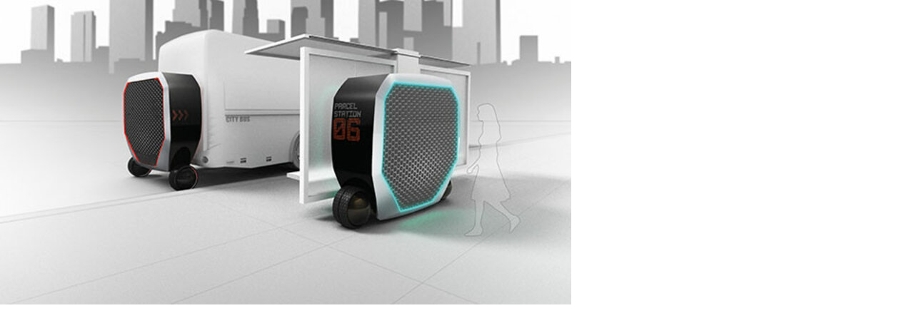

--- FILE ---
content_type: text/html; charset=UTF-8
request_url: https://kh-berlin.de/index.php?eID=tx_cms_showpic&file=145726&md5=734dba22d7e273b38af4444afba788c734d75ab2&parameters%5B0%5D=eyJ3aWR0aCI6IjgwMG0iLCJoZWlnaHQiOiI2MDBtIiwiYm9keVRhZyI6Ijxib2R5&parameters%5B1%5D=IHN0eWxlPVwibWFyZ2luOjA7IGJhY2tncm91bmQ6I2ZmZjtcIj4iLCJ3cmFwIjoi&parameters%5B2%5D=PGEgaHJlZj1cImphdmFzY3JpcHQ6Y2xvc2UoKTtcIj4gfCA8XC9hPiJ9
body_size: 162
content:
<!DOCTYPE html>
<html>
<head>
	<title>Image</title>
	<meta name="robots" content="noindex,follow" />
</head>
<body style="margin:0; background:#fff;">
	<img src="fileadmin/_processed_/9/a/csm_CIPS-Mohammad-Moroadi-Paul-Poetzelberger-web_8efd9437c5.jpg" alt="Image" title="Image" width="800" height="427" />
</body>
</html>